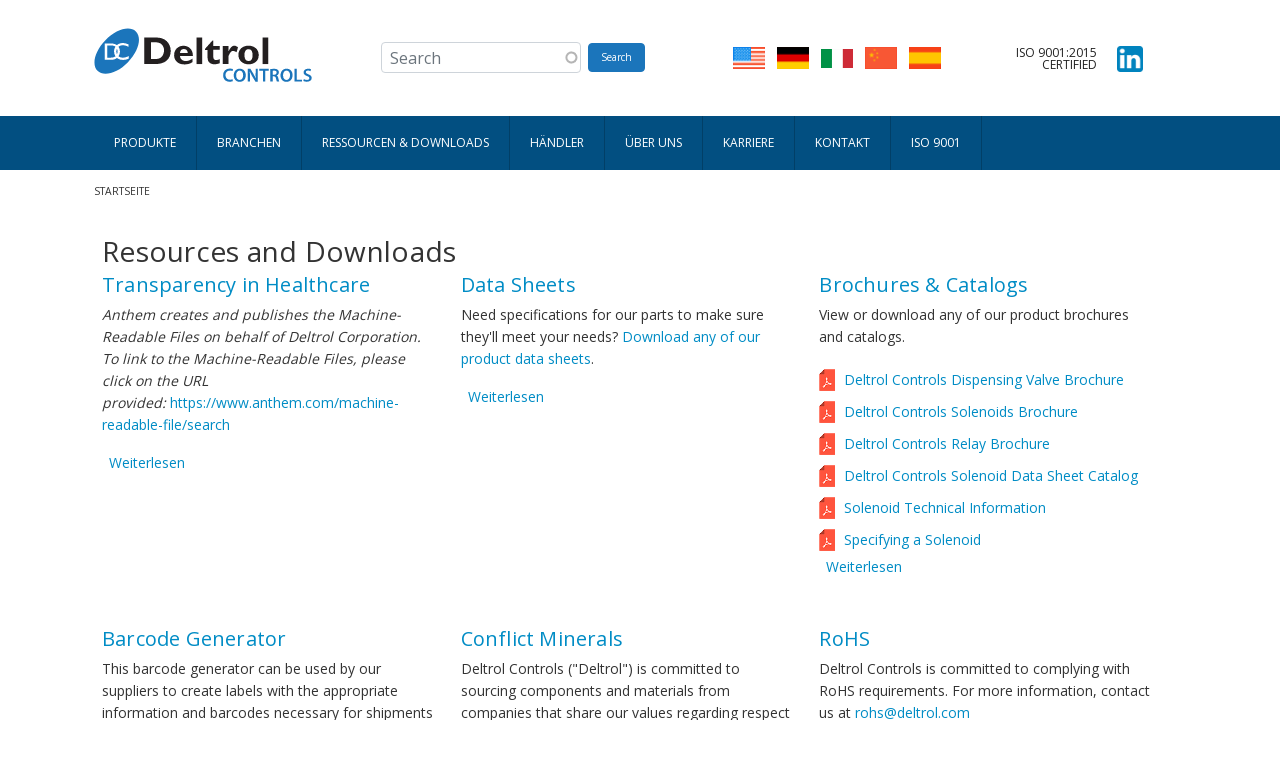

--- FILE ---
content_type: text/html; charset=UTF-8
request_url: https://deltrol-controls.com/de/resources-and-downloads
body_size: 9315
content:

<!DOCTYPE html>
<html lang="de" dir="ltr" prefix="og: https://ogp.me/ns#" class="h-100">
  <head>
    <meta charset="utf-8" />
<noscript><style>form.antibot * :not(.antibot-message) { display: none !important; }</style>
</noscript><link rel="canonical" href="https://deltrol-controls.com/de/resources-and-downloads" />
<meta name="sitename" content="Meta Tags" />
<meta name="Generator" content="Drupal 10 (https://www.drupal.org)" />
<meta name="MobileOptimized" content="width" />
<meta name="HandheldFriendly" content="true" />
<meta name="viewport" content="width=device-width, initial-scale=1.0" />
<link rel="icon" href="/themes/deltrol/deltrol/favicon.ico" type="image/vnd.microsoft.icon" />
<link rel="alternate" hreflang="und" href="https://deltrol-controls.com/de/resources-and-downloads" />

    <title>Resources and Downloads | Deltrol Controls</title>
    <link rel="stylesheet" media="all" href="/sites/default/files/css/css_ArR0eB0gGoNZmXD2SXgPsh0OcGJbPRPIP3gK1c15y2E.css?delta=0&amp;language=de&amp;theme=deltrol&amp;include=eJx1j0kOwjAMRS8UyIrzVE7zCRFOHcUOUE5PGSQKiI3t9yx5CCKm1qjufCCFC2_eZ_7gxBKIN2oz5ymtOwWqlKBrN0mEG6VhqVohzle4CLYm_D0JF1vy0cfWK_H2hU5BbTwMVPNA3WSUUhkG_8c7ndVQnm9YGAoSFUz9V9z3LseeMs7qH3FbJHbGDR_zaRc" />
<link rel="stylesheet" media="all" href="/sites/default/files/css/css_s07wMTRlrK8lJjCtLOAhW1Kk9LPTnY4ZG5DiAQ-U7VY.css?delta=1&amp;language=de&amp;theme=deltrol&amp;include=eJx1j0kOwjAMRS8UyIrzVE7zCRFOHcUOUE5PGSQKiI3t9yx5CCKm1qjufCCFC2_eZ_7gxBKIN2oz5ymtOwWqlKBrN0mEG6VhqVohzle4CLYm_D0JF1vy0cfWK_H2hU5BbTwMVPNA3WSUUhkG_8c7ndVQnm9YGAoSFUz9V9z3LseeMs7qH3FbJHbGDR_zaRc" />

    <link type="text/css" rel="stylesheet" href="/themes/deltrol/deltrol/css/deltrol.css" media="all" />
    
    
    <link href="https://fonts.googleapis.com/css?family=Open+Sans+Condensed:300,700|Open+Sans:400,600,700" rel="stylesheet"> 
    
<link rel="apple-touch-icon" sizes="180x180" href="/icons/apple-touch-icon.png">
<link rel="icon" type="image/png" sizes="32x32" href="/icons/favicon-32x32.png">
<link rel="icon" type="image/png" sizes="16x16" href="/icons/favicon-16x16.png">
<link rel="manifest" href="/icons/site.webmanifest">
<link rel="mask-icon" href="/icons/safari-pinned-tab.svg" color="#5bbad5">
<link rel="shortcut icon" href="/icons/favicon.ico">
<meta name="msapplication-TileColor" content="#da532c">
<meta name="msapplication-config" content="/icons/browserconfig.xml">
<meta name="theme-color" content="#ffffff">
<meta name="google-site-verification" content="Gue4Sa9o82si5MijOqbwt1SI2EqdxFJ8-Jt-L2Avo5Y" />

  </head>
  <body class="page-node-14 page-node-type-page path-node   d-flex flex-column h-100">
        <a href="#main-content" class="visually-hidden focusable skip-link">
      Direkt zum Inhalt
    </a>
    
      <div class="dialog-off-canvas-main-canvas d-flex flex-column h-100" data-off-canvas-main-canvas>
    

<header>
  


	<div class="container-fluid custom-header">
		<div class="container">
			<div class="row">
  				<div class="custom-header-1 col-lg-3 col-sm-12">  <div class="region region-custom-header-one">
    <div id="block-logo" class="block block-block-content block-block-content0e31305a-d918-4841-9521-2152f1e5850a">
  
    
      
            <div class="clearfix text-formatted field field--name-body field--type-text-with-summary field--label-hidden field__item"><a href="/de" class="logo"><img src="/themes/deltrol/deltrol/logo.svg" alt="Deltrol Controls" class="logo"></a></div>
      
  </div>

  </div>
</div>
  				<div class="custom-header-2 col-lg-4 col-sm-12">  <div class="region region-custom-header-two">
    <div class="views-exposed-form block block-views block-views-exposed-filter-blocksearch-content-page-1" data-drupal-selector="views-exposed-form-search-content-page-1" id="block-exposedformsearch-contentpage-1">
  
    
      <form data-block="custom_header_two" action="/de/search" method="get" id="views-exposed-form-search-content-page-1" accept-charset="UTF-8">
  <div class="form--inline clearfix">
  <div class="js-form-item form-item js-form-type-search-api-autocomplete form-type-search-api-autocomplete js-form-item-search form-item-search form-no-label">
        
  <input placeholder="Search" data-drupal-selector="edit-search" data-search-api-autocomplete-search="search_content" class="form-autocomplete form-text form-control" data-autocomplete-path="/de/search_api_autocomplete/search_content?display=page_1&amp;&amp;filter=search" type="text" id="edit-search" name="search" value="" size="30" maxlength="128" />


        </div>
<div data-drupal-selector="edit-actions" class="form-actions js-form-wrapper form-wrapper" id="edit-actions">
    <input data-drupal-selector="edit-submit-search-content" type="submit" id="edit-submit-search-content" value="Search" class="button js-form-submit form-submit btn btn-primary" />

</div>

</div>

</form>

  </div>

  </div>
</div>
  				<div class="custom-header-3 col-lg-3 col-sm-12">  <div class="region region-custom-header-three">
    <div class="language-switcher-language-url block block-language block-language-blocklanguage-interface" id="block-languageswitcher" role="navigation">
  
    
      <ul data-block="custom_header_three"><li hreflang="en" data-drupal-link-system-path="node/14"><a href="/resources-and-downloads" class="language-link" hreflang="en" data-drupal-link-system-path="node/14">    <img class="language-icon img-fluid" src="/sites/default/files/images/icons/en.png" width="32" height="24" alt="English" title="English" loading="lazy" />

</a></li><li hreflang="de" data-drupal-link-system-path="node/14" class="is-active" aria-current="page"><a href="/de/resources-and-downloads" class="language-link is-active" hreflang="de" data-drupal-link-system-path="node/14" aria-current="page">    <img class="language-icon img-fluid" src="/sites/default/files/images/icons/de.png" width="32" height="24" alt="Deutsch" title="Deutsch" loading="lazy" />

</a></li><li hreflang="it" data-drupal-link-system-path="node/14"><a href="/it/resources-and-downloads" class="language-link" hreflang="it" data-drupal-link-system-path="node/14">    <img class="language-icon img-fluid" src="/sites/default/files/images/icons/it.png" width="32" height="24" alt="Italian" title="Italian" loading="lazy" />

</a></li><li hreflang="zh-hans" data-drupal-link-system-path="node/14"><a href="/zh-hans/resources-and-downloads" class="language-link" hreflang="zh-hans" data-drupal-link-system-path="node/14">    <img class="language-icon img-fluid" src="/sites/default/files/images/icons/zh-hans.png" width="32" height="24" alt="Chinese, Simplified" title="Chinese, Simplified" loading="lazy" />

</a></li><li hreflang="es" data-drupal-link-system-path="node/14"><a href="/es/resources-and-downloads" class="language-link" hreflang="es" data-drupal-link-system-path="node/14">    <img class="language-icon img-fluid" src="/sites/default/files/images/icons/es.png" width="32" height="24" alt="Español" title="Español" loading="lazy" />

</a></li></ul>
  </div>

  </div>
</div>
  				<div class="custom-header-4 col-lg-2 col-sm-12">  <div class="region region-custom-header-four">
    <div id="block-iso90012008registered" class="block block-block-content block-block-contentf66e86a8-65b8-4de0-b265-8a963f0ecc98">
  
    
      
            <div class="clearfix text-formatted field field--name-body field--type-text-with-summary field--label-hidden field__item"><div class="social"><span class="iso-certified">ISO 9001:2015 Certified</span> <a href="https://www.linkedin.com/company/deltrol-controls/" target="_blank"><img src="/sites/default/files/images/header-images/linkedin-256.png" alt="LinkedIn"></a></div></div>
      
  </div>

  </div>
</div>
   			</div>
		</div>
	</div>

  
	<div class="container-fluid custom-nav">
		<div class="container">
			<div class="row">
  				<div class="custom-nav-inner">  <div class="region region-custom-nav">
    <div id="block-mainnavigation" class="block block-tb-megamenu block-tb-megamenu-menu-blockmain">
  
    
      <nav  class="tbm tbm-main tbm-no-arrows" id="7e9a5994-b9be-43ca-b8e3-6b5614afc53e" data-breakpoint="1200" aria-label="main navigation">
      <button class="tbm-button" type="button" aria-label="Toggle Menu Button">
      <span class="tbm-button-container">
        <span></span>
        <span></span>
        <span></span>
        <span></span>
      </span>
    </button>
    <div class="tbm-collapse ">
    <ul  class="tbm-nav level-0 items-8" >
        <li  class="tbm-item level-1 tbm-justify tbm-item--has-dropdown" aria-level="1" >
      <div class="tbm-link-container">
            <a href="/de/products"  class="tbm-link level-1 tbm-toggle" aria-expanded="false">
                Produkte
          </a>
                <button class="tbm-submenu-toggle"><span class="visually-hidden">Toggle submenu</span></button>
          </div>
    <div  class="tbm-submenu tbm-item-child">
      <div  class="tbm-row">
      <div  class="tbm-column span12">
  <div class="tbm-column-inner">
               <ul  class="tbm-subnav level-1 items-16">
        <li  class="tbm-item level-2" aria-level="2" >
      <div class="tbm-link-container">
            <a href="/de/products/touchless-dispense-valve"  class="tbm-link level-2">
                Touchless Dispense Valve
          </a>
            </div>
    
</li>

        <li  class="tbm-item level-2" aria-level="2" >
      <div class="tbm-link-container">
            <a href="/de/products/dosierventile"  class="tbm-link level-2">
                Dosierventile
          </a>
            </div>
    
</li>

        <li  class="tbm-item level-2" aria-level="2" >
      <div class="tbm-link-container">
            <a href="/de/products/wasserspenderventil-fuer-kohlensaeurehaltiges-wasser"  class="tbm-link level-2">
                Wasserspenderventil für kohlensäurehaltiges Wasser
          </a>
            </div>
    
</li>

        <li  class="tbm-item level-2" aria-level="2" >
      <div class="tbm-link-container">
            <a href="/de/products/wassereinlaufventile"  class="tbm-link level-2">
                Wassereinlaufventile
          </a>
            </div>
    
</li>

        <li  class="tbm-item level-2" aria-level="2" >
      <div class="tbm-link-container">
            <a href="/de/products/magnetventile"  class="tbm-link level-2">
                Magnetventile
          </a>
            </div>
    
</li>

        <li  class="tbm-item level-2" aria-level="2" >
      <div class="tbm-link-container">
            <a href="/de/products/proportionalventile"  class="tbm-link level-2">
                Proportionalventile
          </a>
            </div>
    
</li>

        <li  class="tbm-item level-2" aria-level="2" >
      <div class="tbm-link-container">
            <a href="https://deltrol-controls.com/taxonomy/term/61/"  class="tbm-link level-2">
                Latching Valves
          </a>
            </div>
    
</li>

        <li  class="tbm-item level-2" aria-level="2" >
      <div class="tbm-link-container">
            <a href="/de/taxonomy/term/60"  class="tbm-link level-2">
                Refrigeration Valves
          </a>
            </div>
    
</li>

        <li  class="tbm-item level-2" aria-level="2" >
      <div class="tbm-link-container">
            <a href="/de/products/solenoide"  class="tbm-link level-2">
                Solenoide
          </a>
            </div>
    
</li>

        <li  class="tbm-item level-2" aria-level="2" >
      <div class="tbm-link-container">
            <a href="/de/products/schlauchsets"  class="tbm-link level-2">
                Schlauchsets
          </a>
            </div>
    
</li>

        <li  class="tbm-item level-2" aria-level="2" >
      <div class="tbm-link-container">
            <a href="/de/products/relais"  class="tbm-link level-2">
                Relais
          </a>
            </div>
    
</li>

        <li  class="tbm-item level-2" aria-level="2" >
      <div class="tbm-link-container">
            <a href="/de/products/spuleneinheiten"  class="tbm-link level-2">
                Spuleneinheiten
          </a>
            </div>
    
</li>

        <li  class="tbm-item level-2" aria-level="2" >
      <div class="tbm-link-container">
            <a href="/de/products/kundenspezifische-einheiten"  class="tbm-link level-2">
                Kundenspezifische Einheiten
          </a>
            </div>
    
</li>

        <li  class="tbm-item level-2" aria-level="2" >
      <div class="tbm-link-container">
            <a href="/de/products/anwendungsspezifische-verteiler"  class="tbm-link level-2">
                Anwendungsspezifische Verteiler 
          </a>
            </div>
    
</li>

        <li  class="tbm-item level-2" aria-level="2" >
      <div class="tbm-link-container">
            <a href="/de/excess-inventory"  class="tbm-link level-2">
                Überbestand 
          </a>
            </div>
    
</li>

  </ul>

      </div>
</div>

  </div>

  </div>

</li>

        <li  class="tbm-item level-1 tbm-item--has-dropdown" aria-level="1" >
      <div class="tbm-link-container">
            <a href="/de/branchen"  class="tbm-link level-1 tbm-toggle" aria-expanded="false">
                Branchen
          </a>
                <button class="tbm-submenu-toggle"><span class="visually-hidden">Toggle submenu</span></button>
          </div>
    <div  class="tbm-submenu tbm-item-child">
      <div  class="tbm-row">
      <div  class="tbm-column span12">
  <div class="tbm-column-inner">
               <ul  class="tbm-subnav level-1 items-7">
        <li  class="tbm-item level-2" aria-level="2" >
      <div class="tbm-link-container">
            <a href="/de/industries/getraenkeautomaten"  class="tbm-link level-2">
                Getränkeautomaten
          </a>
            </div>
    
</li>

        <li  class="tbm-item level-2" aria-level="2" >
      <div class="tbm-link-container">
            <a href="/de/industries/eismaschinen"  class="tbm-link level-2">
                Eismaschinen
          </a>
            </div>
    
</li>

        <li  class="tbm-item level-2" aria-level="2" >
      <div class="tbm-link-container">
            <a href="/de/industries/scheuersaugmaschinen"  class="tbm-link level-2">
                Scheuersaugmaschinen
          </a>
            </div>
    
</li>

        <li  class="tbm-item level-2" aria-level="2" >
      <div class="tbm-link-container">
            <a href="/de/industries/schweissen-plasmaschneidgeraete"  class="tbm-link level-2">
                Schweißen | Plasmaschneidgeräte
          </a>
            </div>
    
</li>

        <li  class="tbm-item level-2" aria-level="2" >
      <div class="tbm-link-container">
            <a href="/de/industries/sicherheit"  class="tbm-link level-2">
                Sicherheit
          </a>
            </div>
    
</li>

        <li  class="tbm-item level-2" aria-level="2" >
      <div class="tbm-link-container">
            <a href="/de/industries/heizung-lueftung-und-klimatisierung"  class="tbm-link level-2">
                Heizung, Lüftung und Klimatisierung
          </a>
            </div>
    
</li>

        <li  class="tbm-item level-2" aria-level="2" >
      <div class="tbm-link-container">
            <a href="/de/industries/fluidtechnik-hydraulik"  class="tbm-link level-2">
                Fluidtechnik - Hydraulik
          </a>
            </div>
    
</li>

  </ul>

      </div>
</div>

  </div>

  </div>

</li>

        <li  class="tbm-item level-1 tbm-justify tbm-item--has-dropdown active active-trail" aria-level="1" >
      <div class="tbm-link-container">
            <a href="/de/resources-and-downloads"  class="tbm-link level-1 tbm-toggle active-trail" aria-expanded="false">
                Ressourcen &amp; Downloads
          </a>
                <button class="tbm-submenu-toggle"><span class="visually-hidden">Toggle submenu</span></button>
          </div>
    <div  class="tbm-submenu tbm-item-child">
      <div  class="tbm-row">
      <div  class="tbm-column span12">
  <div class="tbm-column-inner">
               <ul  class="tbm-subnav level-1 items-9">
        <li  class="tbm-item level-2" aria-level="2" >
      <div class="tbm-link-container">
            <a href="/de/resources-downloads/data-sheets"  class="tbm-link level-2">
                DATENBLÄTTER
          </a>
            </div>
    
</li>

        <li  class="tbm-item level-2" aria-level="2" >
      <div class="tbm-link-container">
            <a href="/de/resources-downloads/brochures-catalogs"  class="tbm-link level-2">
                Brochures &amp; Catalogs
          </a>
            </div>
    
</li>

        <li  class="tbm-item level-2" aria-level="2" >
      <div class="tbm-link-container">
            <a href="/de/resources-downloads/customer-warranty-terms-conditions"  class="tbm-link level-2">
                GESCHÄFTSBEDINGUNGEN
          </a>
            </div>
    
</li>

        <li  class="tbm-item level-2" aria-level="2" >
      <div class="tbm-link-container">
            <a href="/de/resources-downloads/supplier-information"  class="tbm-link level-2">
                LIEFERANTENINFORMATION
          </a>
            </div>
    
</li>

        <li  class="tbm-item level-2" aria-level="2" >
      <div class="tbm-link-container">
            <a href="/de/resources-downloads/ul-and-nsf-certifications"  class="tbm-link level-2">
                UL- UND NSF-ZERTIFIKATIONEN
          </a>
            </div>
    
</li>

  </ul>

      </div>
</div>

      <div  class="tbm-column span12">
  <div class="tbm-column-inner">
               <ul  class="tbm-subnav level-1 items-8">
        <li  class="tbm-item level-2" aria-level="2" >
      <div class="tbm-link-container">
            <a href="/de/resources-downloads/ul-and-nsf-certifications"  class="tbm-link level-2">
                UL- UND NSF-ZERTIFIKATIONEN
          </a>
            </div>
    
</li>

        <li  class="tbm-item level-2" aria-level="2" >
      <div class="tbm-link-container">
            <a href="/de/resources-downloads/rohs"  class="tbm-link level-2">
                RoHS
          </a>
            </div>
    
</li>

        <li  class="tbm-item level-2" aria-level="2" >
      <div class="tbm-link-container">
            <a href="/de/resources-downloads/conflict-minerals"  class="tbm-link level-2">
                KRIEGSMINERALIEN
          </a>
            </div>
    
</li>

        <li  class="tbm-item level-2" aria-level="2" >
      <div class="tbm-link-container">
            <a href="/de/resources-downloads/barcode-generator"  class="tbm-link level-2">
                BARCODE-ERZEUGER
          </a>
            </div>
    
</li>

        <li  class="tbm-item level-2" aria-level="2" >
      <div class="tbm-link-container">
            <a href="/de/node/2053"  class="tbm-link level-2">
                Transparency in Healthcare
          </a>
            </div>
    
</li>

  </ul>

      </div>
</div>

  </div>

  </div>

</li>

        <li  class="tbm-item level-1" aria-level="1" >
      <div class="tbm-link-container">
            <a href="/de/distributors"  class="tbm-link level-1">
                Händler
          </a>
            </div>
    
</li>

        <li  class="tbm-item level-1" aria-level="1" >
      <div class="tbm-link-container">
            <a href="/de/ueber-uns"  class="tbm-link level-1">
                Über uns
          </a>
            </div>
    
</li>

        <li  class="tbm-item level-1" aria-level="1" >
      <div class="tbm-link-container">
            <a href="/de/karriere"  class="tbm-link level-1">
                Karriere
          </a>
            </div>
    
</li>

        <li  class="tbm-item level-1" aria-level="1" >
      <div class="tbm-link-container">
            <a href="/de/kontakt"  class="tbm-link level-1">
                Kontakt
          </a>
            </div>
    
</li>

        <li  class="tbm-item level-1" aria-level="1" >
      <div class="tbm-link-container">
            <a href="/de/iso-90012015-registered"  class="tbm-link level-1">
                ISO 9001
          </a>
            </div>
    
</li>

  </ul>

      </div>
  </nav>

<script>
if (window.matchMedia("(max-width: 1200px)").matches) {
  document.getElementById("7e9a5994-b9be-43ca-b8e3-6b5614afc53e").classList.add('tbm--mobile');
}


</script>

  </div>

  </div>
</div>
   			</div>
		</div>
	</div>
	
  
</header>

<div class="container-fluid custom-branding">
	<div class="container">
		<div class="row">
			<div class="col-lg-9 custom-slider-one"></div>
			<div class="col-lg-3 custom-slider-two"></div>
		</div>
    </div>
</div>
 
<main role="main">
  <a id="main-content" tabindex="-1"></a>
  
  
  

  <div class="container">
            <div class="region region-breadcrumb">
    <div id="block-breadcrumbs" class="block block-system block-system-breadcrumb-block">
  
    
        <nav aria-label="breadcrumb">
    <h2 id="system-breadcrumb" class="visually-hidden">Pfadnavigation</h2>
    <ol class="breadcrumb">
          <li class="breadcrumb-item">
                  <a href="/de">Startseite</a>
              </li>
        </ol>
  </nav>

  </div>

  </div>

        <div class="row g-0">
            <div class="order-1 order-lg-2 col-12">
          <div class="region region-content">
    <div id="block-deltrol-page-title" class="block block-core block-page-title-block">
  
    
      
<h1><span class="field field--name-title field--type-string field--label-hidden">Resources and Downloads</span>
</h1>


  </div>
<div data-drupal-messages-fallback class="hidden"></div>
<div id="block-deltrol-content" class="block block-system block-system-main-block">
  
    
      
<article data-history-node-id="14" class="node node--type-page node--view-mode-full">

  
    

  
  <div class="node__content">
    
  </div>

</article>

  </div>
<div class="views-element-container block block-views block-views-blockresources-and-downloads-block-block-1" id="block-views-block-resources-and-downloads-block-block-1">
  
    
      <div data-block="content"><div class="view view-resources-and-downloads-block view-id-resources_and_downloads_block view-display-id-block_1 js-view-dom-id-76f23253c754fd7eb1c72b269c72a342ad0e33712d0c1fd9a7bec04c98e349be">
  
    
      
      <div class="view-content">
        <div class="views-view-grid horizontal cols-3 clearfix">
            <div class="row views-row clearfix row-1">
                  <div class="col-lg-4 col-md-4 col-sm-12">
<article data-history-node-id="2053" lang="en" class="node node--type-page node--view-mode-teaser">

  
      <h2>
      <a href="/transparency-healthcare" rel="bookmark"><span class="field field--name-title field--type-string field--label-hidden">Transparency in Healthcare</span>
</a>
    </h2>
    

  
  <div class="node__content">
    
      <div class="clearfix text-formatted field field--name-body field--type-text-with-summary field--label-hidden field__items">
              <div class="field__item"><p><em>Anthem</em> <em>creates and publishes the Machine-Readable Files on behalf of Deltrol Corporation.&nbsp; To link to the Machine-Readable Files, please click on the URL provided:&nbsp;</em><a href="https://urldefense.com/v3/__https:/www.anthem.com/machine-readable-file/search__;!!IF02HbLKfvgGAZjM2hVeUw!YE2pguL5NEaoUS6Xn9WT3-UkG4vVUSK4nh77SB3hTN7pAilP9hbQXsjafgwRsyJbtvbWqWvhs_UgeIZY52wjzomIIHr8TvL5AlSIQOgLyA$">https://www.anthem.com/machine-readable-file/search</a></p>
</div>
          </div>
    <div class="node__links">
    <ul class="links inline"><li><a href="/transparency-healthcare" rel="tag" title="Transparency in Healthcare" hreflang="en">Weiterlesen<span class="visually-hidden"> über Transparency in Healthcare</span></a></li></ul>  </div>

  </div>

</article>
</div>
                  <div class="col-lg-4 col-md-4 col-sm-12">
<article data-history-node-id="17" class="node node--type-page node--view-mode-teaser">

  
      <h2>
      <a href="/de/resources-downloads/data-sheets" rel="bookmark"><span class="field field--name-title field--type-string field--label-hidden">Data Sheets</span>
</a>
    </h2>
    

  
  <div class="node__content">
    
      <div class="clearfix text-formatted field field--name-body field--type-text-with-summary field--label-hidden field__items">
              <div class="field__item"><p>Need specifications for our parts to make sure they'll meet your needs? <a href="/resources-downloads/data-sheets">Download any of our product  data sheets</a>.</p>
</div>
          </div>
    <div class="node__links">
    <ul class="links inline"><li><a href="/de/resources-downloads/data-sheets" rel="tag" title="Data Sheets" hreflang="und">Weiterlesen<span class="visually-hidden"> über Data Sheets</span></a></li></ul>  </div>

  </div>

</article>
</div>
                  <div class="col-lg-4 col-md-4 col-sm-12">
<article data-history-node-id="127" class="node node--type-brochures-catalogs node--view-mode-teaser">

  
      <h2>
      <a href="/de/resources-downloads/brochures-catalogs" rel="bookmark"><span class="field field--name-title field--type-string field--label-hidden">Brochures &amp; Catalogs</span>
</a>
    </h2>
    

  
  <div class="node__content">
    
            <div class="clearfix text-formatted field field--name-field-body field--type-text-with-summary field--label-hidden field__item"><p>View or download any of our product brochures and catalogs.</p>
</div>
      
      <div class="field field--name-field-brochures-or-catalog field--type-file field--label-hidden field__items">
              <div class="field__item">
<span class="file file--mime-application-pdf file--application-pdf"> <a href="/sites/default/files/pdf/brochures-catalogs/Dispense-Valve_Brochure%20Update%20FINAL%2011-26-18.pdf" type="application/pdf" title="Dispense-Valve_Brochure Update FINAL 11-26-18.pdf">Deltrol Controls Dispensing Valve Brochure</a></span>
</div>
              <div class="field__item">
<span class="file file--mime-application-pdf file--application-pdf"> <a href="/sites/default/files/pdf/brochures-catalogs/Deltrol-Controls-Solenoids-Brochure_0.pdf" type="application/pdf" title="Deltrol-Controls-Solenoids-Brochure_0.pdf">Deltrol Controls Solenoids Brochure</a></span>
</div>
              <div class="field__item">
<span class="file file--mime-application-pdf file--application-pdf"> <a href="/sites/default/files/pdf/brochures-catalogs/Deltrol-Controls-Relay-Brochure.pdf" type="application/pdf" title="Deltrol-Controls-Relay-Brochure.pdf">Deltrol Controls Relay Brochure</a></span>
</div>
              <div class="field__item">
<span class="file file--mime-application-pdf file--application-pdf"> <a href="/sites/default/files/pdf/brochures-catalogs/solenoid-data-sheet-catalog_0_0.pdf" type="application/pdf" title="solenoid-data-sheet-catalog_0_0.pdf">Deltrol Controls Solenoid Data Sheet Catalog</a></span>
</div>
              <div class="field__item">
<span class="file file--mime-application-pdf file--application-pdf"> <a href="/sites/default/files/pdf/brochures-catalogs/Solenoid%20Tech%20Info.pdf" type="application/pdf" title="Solenoid Tech Info.pdf">Solenoid Technical Information</a></span>
</div>
              <div class="field__item">
<span class="file file--mime-application-pdf file--application-pdf"> <a href="/sites/default/files/pdf/brochures-catalogs/Specifying%20A%20Solenoid.pdf" type="application/pdf" title="Specifying A Solenoid.pdf">Specifying a Solenoid</a></span>
</div>
          </div>
    <div class="node__links">
    <ul class="links inline"><li><a href="/de/resources-downloads/brochures-catalogs" rel="tag" title="Brochures &amp; Catalogs" hreflang="und">Weiterlesen<span class="visually-hidden"> über Brochures &amp; Catalogs</span></a></li></ul>  </div>

  </div>

</article>
</div>
              </div>
          <div class="row views-row clearfix row-2">
                  <div class="col-lg-4 col-md-4 col-sm-12">
<article data-history-node-id="1938" class="node node--type-page node--view-mode-teaser">

  
      <h2>
      <a href="/de/resources-downloads/barcode-generator" rel="bookmark"><span class="field field--name-title field--type-string field--label-hidden">Barcode Generator</span>
</a>
    </h2>
    

  
  <div class="node__content">
    
      <div class="clearfix text-formatted field field--name-body field--type-text-with-summary field--label-hidden field__items">
              <div class="field__item"><p>This barcode generator can be used by our suppliers to create labels with the appropriate information and barcodes necessary for shipments to Deltrol Controls.</p>

<p><a href="/barcode" target="_blank">Click here for the Deltrol Controls Supplier Barcode Generator</a></p>
</div>
          </div>
    <div class="node__links">
    <ul class="links inline"><li><a href="/de/resources-downloads/barcode-generator" rel="tag" title="Barcode Generator" hreflang="und">Weiterlesen<span class="visually-hidden"> über Barcode Generator</span></a></li></ul>  </div>

  </div>

</article>
</div>
                  <div class="col-lg-4 col-md-4 col-sm-12">
<article data-history-node-id="11" class="node node--type-page node--view-mode-teaser">

  
      <h2>
      <a href="/de/resources-downloads/conflict-minerals" rel="bookmark"><span class="field field--name-title field--type-string field--label-hidden">Conflict Minerals</span>
</a>
    </h2>
    

  
  <div class="node__content">
    
      <div class="clearfix text-formatted field field--name-body field--type-text-with-summary field--label-hidden field__items">
              <div class="field__item"><p>Deltrol Controls ("Deltrol") is committed to sourcing components and materials from companies that share our values regarding respect for human rights, integrity, and environmental responsibility.</p></div>
          </div>
    <div class="node__links">
    <ul class="links inline"><li><a href="/de/resources-downloads/conflict-minerals" rel="tag" title="Conflict Minerals" hreflang="und">Weiterlesen<span class="visually-hidden"> über Conflict Minerals</span></a></li></ul>  </div>

  </div>

</article>
</div>
                  <div class="col-lg-4 col-md-4 col-sm-12">
<article data-history-node-id="12" class="node node--type-page node--view-mode-teaser">

  
      <h2>
      <a href="/de/resources-downloads/rohs" rel="bookmark"><span class="field field--name-title field--type-string field--label-hidden">RoHS</span>
</a>
    </h2>
    

  
  <div class="node__content">
    
      <div class="clearfix text-formatted field field--name-body field--type-text-with-summary field--label-hidden field__items">
              <div class="field__item"><p>Deltrol Controls is committed to complying with RoHS requirements. For more information, contact us at <a href="mailto:rohs@deltrol.com">rohs@deltrol.com</a></p>
</div>
          </div>
    <div class="node__links">
    <ul class="links inline"><li><a href="/de/resources-downloads/rohs" rel="tag" title="RoHS" hreflang="und">Weiterlesen<span class="visually-hidden"> über RoHS</span></a></li></ul>  </div>

  </div>

</article>
</div>
              </div>
          <div class="row views-row clearfix row-3">
                  <div class="col-lg-4 col-md-4 col-sm-12">
<article data-history-node-id="16" class="node node--type-page node--view-mode-teaser">

  
      <h2>
      <a href="/de/resources-downloads/ul-and-nsf-certifications" rel="bookmark"><span class="field field--name-title field--type-string field--label-hidden">UL and NSF Certifications</span>
</a>
    </h2>
    

  
  <div class="node__content">
    
      <div class="clearfix text-formatted field field--name-body field--type-text-with-summary field--label-hidden field__items">
              <div class="field__item"><p>Many of the products produced by Deltrol Controls are UL and/or NSF certified in a variety of categories. The links below will take you to the UL or NSF directory showing which products carry their certifications.</p>

<ul>
	<li><a href="https://iq.ulprospector.com/en/_?p=10005,10048,10006,10047&amp;qm=q:deltrol%20controls">UL certifications</a></li>
	<li><a href="https://info.nsf.org/Certified/Food/Listings.asp?Company=02130&amp;Standard=169">NSF certifications</a></li>
</ul></div>
          </div>
    <div class="node__links">
    <ul class="links inline"><li><a href="/de/resources-downloads/ul-and-nsf-certifications" rel="tag" title="UL and NSF Certifications" hreflang="und">Weiterlesen<span class="visually-hidden"> über UL and NSF Certifications</span></a></li></ul>  </div>

  </div>

</article>
</div>
                  <div class="col-lg-4 col-md-4 col-sm-12">
<article data-history-node-id="13" class="node node--type-page node--view-mode-teaser">

  
      <h2>
      <a href="/de/resources-downloads/supplier-information" rel="bookmark"><span class="field field--name-title field--type-string field--label-hidden">Supplier Information</span>
</a>
    </h2>
    

  
  <div class="node__content">
    
      <div class="clearfix text-formatted field field--name-body field--type-text-with-summary field--label-hidden field__items">
              <div class="field__item"><p>Deltrol Controls Purchase Order Terms and Conditions.</p>
</div>
          </div>
  
      <div class="field field--name-field-pdf-attachment field--type-file field--label-hidden field__items">
              <div class="field__item">
<span class="file file--mime-application-pdf file--application-pdf"> <a href="/sites/default/files/pdf/Deltrol%20Controls%20Purchase%20Order%20Terms%20and%20Conditions%20REV%20B.pdf" type="application/pdf" title="Deltrol Controls Purchase Order Terms and Conditions REV B.pdf">Deltrol Controls Purchase Order Terms and Conditions</a></span>
</div>
          </div>
    <div class="node__links">
    <ul class="links inline"><li><a href="/de/resources-downloads/supplier-information" rel="tag" title="Supplier Information" hreflang="und">Weiterlesen<span class="visually-hidden"> über Supplier Information</span></a></li></ul>  </div>

  </div>

</article>
</div>
                  <div class="col-lg-4 col-md-4 col-sm-12">
<article data-history-node-id="1958" class="node node--type-page node--view-mode-teaser">

  
      <h2>
      <a href="/de/resources-downloads/customer-warranty-terms-conditions" rel="bookmark"><span class="field field--name-title field--type-string field--label-hidden">Customer Warranty, Terms &amp; Conditions</span>
</a>
    </h2>
    

  
  <div class="node__content">
    
      <div class="clearfix text-formatted field field--name-body field--type-text-with-summary field--label-hidden field__items">
              <div class="field__item"><p>Deltrol Controls Customer Warranty and Terms &amp; Conditions.</p>
</div>
          </div>
  
      <div class="field field--name-field-pdf-attachment field--type-file field--label-hidden field__items">
              <div class="field__item">
<span class="file file--mime-application-pdf file--application-pdf"> <a href="/sites/default/files/pdf/Deltrol%20Controls%20Terms%20and%20Conditions%20Rev%20100125.pdf" type="application/pdf" title="Deltrol Controls Terms and Conditions Rev 100125.pdf">Deltrol Controls Terms and Conditions</a></span>
</div>
              <div class="field__item">
<span class="file file--mime-application-pdf file--application-pdf"> <a href="/sites/default/files/pdf/Fluid%20Power%20%26%20Controls%20Terms%20and%20Conditions_rev0_20220905.pdf" type="application/pdf" title="Fluid Power &amp; Controls Terms and Conditions_rev0_20220905.pdf">Fluid Power &amp; Controls Ltd Terms &amp; Conditions</a></span>
</div>
          </div>
    <div class="node__links">
    <ul class="links inline"><li><a href="/de/resources-downloads/customer-warranty-terms-conditions" rel="tag" title="Customer Warranty, Terms &amp; Conditions" hreflang="und">Weiterlesen<span class="visually-hidden"> über Customer Warranty, Terms &amp; Conditions</span></a></li></ul>  </div>

  </div>

</article>
</div>
              </div>
      </div>

    </div>
  
          </div>
</div>

  </div>

  </div>

      </div>
          </div>
  </div>

</main>

<footer class="mt-auto   footer-light text-dark ">
  <div class="container">
      <div class="region region-footer">
    <div id="block-footer" class="block block-block-content block-block-content1434bf4d-3d60-4138-b6b5-1331e8faa6bf">
  
    
      
            <div class="clearfix text-formatted field field--name-body field--type-text-with-summary field--label-hidden field__item"><p class="text-center">
<img src="/sites/default/files/images/footer-images/cru-logo.png" alt="" class="footer-logo ru-logo">
<img src="/sites/default/files/images/footer-images/nsf-component-logo.png" alt="" class="footer-logo">
<img src="/sites/default/files/images/footer-images/ce-logo.png" alt="" class="footer-logo">
<img src="/sites/default/files/images/footer-images/ence-logo.png" alt="" class="footer-logo">
<img src="/sites/default/files/images/footer-images/wras-logo.png" alt="" class="footer-logo wras-logo">
<img src="/sites/default/files/images/footer-images/rohs-logo.png" alt="" class="footer-logo">
<br/><span class="selected-models-text">Select Models</span>
</p>

<!--<div class="social"><a href="https://www.linkedin.com/company-beta/24787211/" target="_blank"><img src="/sites/default/files/images/footer-images/linkedin-256.png" alt="LinkedIn">LinkedIn</a></div>-->
<p class="text-center">ISO 9001:2015 Certified</p>
<p class="text-center">Deltrol Controls - A Division of Deltrol Corp
<br/>
2740 South 20th Street | Milwaukee, WI 53215 | <span class="phone-footer">P: 414.671.6800</span> | <span class="phone-footer">F:  414.671.6809</span> | <a href="mailto:sales@deltrol.com" class="footer-link">sales@deltrol.com</a></p>
<p class="text-center">
Copyright &copy; Deltrol Controls. All Rights Reserved.</p>
</div>
      
  </div>

  </div>

  </div>
</footer>

  </div>

    
    <script type="application/json" data-drupal-selector="drupal-settings-json">{"path":{"baseUrl":"\/","pathPrefix":"de\/","currentPath":"node\/14","currentPathIsAdmin":false,"isFront":false,"currentLanguage":"de"},"pluralDelimiter":"\u0003","suppressDeprecationErrors":true,"ajaxPageState":{"libraries":"[base64]","theme":"deltrol","theme_token":null},"ajaxTrustedUrl":{"\/de\/search":true},"data":{"extlink":{"extTarget":true,"extTargetAppendNewWindowDisplay":true,"extTargetAppendNewWindowLabel":"(opens in a new window)","extTargetNoOverride":false,"extNofollow":true,"extTitleNoOverride":false,"extNoreferrer":true,"extFollowNoOverride":false,"extClass":"0","extLabel":"(link is external)","extImgClass":false,"extSubdomains":true,"extExclude":"","extInclude":"","extCssExclude":"","extCssInclude":"","extCssExplicit":"","extAlert":false,"extAlertText":"This link will take you to an external web site. We are not responsible for their content.","extHideIcons":false,"mailtoClass":"0","telClass":"","mailtoLabel":"(link sends email)","telLabel":"(link is a phone number)","extUseFontAwesome":false,"extIconPlacement":"append","extPreventOrphan":false,"extFaLinkClasses":"fa fa-external-link","extFaMailtoClasses":"fa fa-envelope-o","extAdditionalLinkClasses":"","extAdditionalMailtoClasses":"","extAdditionalTelClasses":"","extFaTelClasses":"fa fa-phone","allowedDomains":[],"extExcludeNoreferrer":""}},"TBMegaMenu":{"TBElementsCounter":{"column":null},"theme":"deltrol","7e9a5994-b9be-43ca-b8e3-6b5614afc53e":{"arrows":""}},"user":{"uid":0,"permissionsHash":"eb07fc2c7a481c36b1876b3d3af2430f475c35b52a0d91b974772cf23a0835c1"}}</script>
<script src="/sites/default/files/js/js_qY1LgBvOZJydB8YYYPyBe1yUyBParBWYC_BxtGg8voY.js?scope=footer&amp;delta=0&amp;language=de&amp;theme=deltrol&amp;include=eJx1yDEOgCAMQNELgZ08D2mxUbRAQ0vi8V2Mm9t_n3p384G6An0ZT4uCzuaBb5fSLtjGVJTlZTDGkY-EWhJO77lXFXaGnx-cUuUdK7cJhMYP-bwu_g"></script>

    
    <!-- Begin WebTrax -->
<script type="text/javascript">
var wto = wto || [];
wto.push(['setWTID', 'wt-f62a1f75-84cf-4e42-ab15-6b2f78b982d7']);
wto.push(['webTraxs']);
(function() {
var wt = document.createElement('script');
wt.src = document.location.protocol + '//www.webtraxs.com/wt.php';
wt.type = 'text/javascript';
wt.async = true;
var s = document.getElementsByTagName('script')[0];
s.parentNode.insertBefore(wt, s);
})();
</script>
<noscript><img src="https://www.webtraxs.com/webtraxs.php?
id=wt-f62a1f75-84cf-4e42-ab15-6b2f78b982d7&st=img" alt="" /
></noscript>
<!-- End WebTrax -->


  </body>
</html>


--- FILE ---
content_type: text/css
request_url: https://deltrol-controls.com/themes/deltrol/deltrol/css/deltrol.css
body_size: 19409
content:
body {font-family: 'Open Sans', sans-serif;color:#333333;font-size:14px;line-height:160%;}

a:link, a:visited {color:#008cc5;text-decoration:none;}
a:hover {text-decoration: underline;color:#333;}



.region.region-content {
	margin-top:4rem !important;
}

h1 {
	margin-top: 4px;
}

.path-frontpage h1 {
	text-align:center;
	margin-top: 0px;
	margin-bottom:3px;
}


h1, h2, h3, h4, h5, h6 {font-family: 'Open Sans', sans-serif;font-weight:300;letter-spacing: 0.01em;line-height:110%; !important}
h1 {font-size: 1.75rem !important;font-weight: normal; !important;}
h2, .h2 {font-size: 1.25rem !important;}
h3, .h3 {
    font-size: 1.0rem !important;
    text-transform: uppercase;
    font-weight: 700 !important;
}

/* HIDE PAGE TITLES FOR HERO PRODUCT PAGES, WE OVERRODE THEM WITH A CUSTOM TITLE BLOCK FOR TRANSLATING */

.page-node-type-hero_product #block-deltrol-page-title {
  display: none;
}

.page-taxonomy-2 .view.view-special-product-grid-view.view-id-special_product_grid_view.view-display-id-block_1,
.page-taxonomy-3 .view.view-special-product-grid-view.view-id-special_product_grid_view.view-display-id-block_1
 {
	display:none;
	}



/* HIDE C AND D FRAMES SUB PRODUCTS, We have overridden these pages with blocks to 
show both AC and DC voltage in page */
.page-taxonomy-49 .view.view-child-terms-list,
.page-taxonomy-50 .view.view-child-terms-list {
	display:none;
}

.page-taxonomy-49 .view.view-taxonomy-term.view-id-taxonomy_term.view-display-id-block_1,
.page-taxonomy-50 .view.view-taxonomy-term.view-id-taxonomy_term.view-display-id-block_1 {
  margin-top: 80px;
}

.landing-box-header {
  background: #024f81;
  padding: 10px;
  color: #fff;
}


hr {
	border-top: 1px dotted lightblue;
	clear: both;
	margin:30px 0px;
	background-color:transparent!important;
	opacity:1.0 !important;
}

.logo {
    width: 220px;
    margin: 8px 0 12px 0;
    padding:20px 0px;
    }

.custom-header-2 {
	margin-top: 3px;
	padding: 20px 0px 0px 20px;
	}

.custom-header-3 {
    margin-top: 26px;
    padding:20px 0px;
	}

.custom-header-4 {
    margin-top: 26px;
    padding:20px 0px;
	}

.square-img-left {
  width: 120px;
  height:auto;
  margin-right: 20px;
}

.feed-icons {
	display:none;
	}

.no-li li {
    list-style: none;
}

button {
  border: 0px;
  padding: 0px;
  background: #fff !important;
}

.breadcrumb {
    display: flex;
    flex-wrap: wrap;
    padding: 0 0;
    margin-bottom: 1rem;
    list-style: none;
    font-size: .65rem;
    text-transform: uppercase;
    margin-top: 10px;
    margin-bottom: -30px;
}

.square-image-left {
  width: 120px;
  height: auto;
  background: #fff;
}

#block-languageswitcher ol, #block-languageswitcher ul {
  padding-left: 0rem;
}


.breadcrumb a {
    color: #333 !important;
}

.display-4 {
    font-size: 2.5rem !important;
    text-transform:uppercase;
    margin:30px 0px;
    }

.responsive-img {
    width: 100%;
    height: auto;
	}

.social img {
    height: auto;
    width: 26px;
    float: left;
	}

.iso-certified {
    font-size: 12px;
    display: block;
    float: left;
    width: 85px;
    line-height: 100%;
    margin-right: 20px;
    color: #222;
    padding-top: 1px;
    text-align: right;
    text-transform:uppercase;
}

#block-languageswitcher ul li {
    list-style: none;
    display:inline-block;
    *display:inline;
    *zoom:1;
    margin-right:12px;
	}


/* SEARCH HEADER */

.js-form-type-search input.form-search {
    background: #eee;
    color:#1b75bb;
	}
	
.form--inline .form-item {
  	max-width: 200px;
	}

/* BOOTRSTRAP COLORS */

.btn-primary a {
	text-decoration:none !important;
	color:#fff !important;
	}

.btn-primary {
	color: #fff !important;
	background-color: #1B75BB !important;
	border-color: #1B75BB !important;
	}

.btn-primary:hover {
    color: #fff; !important;
    background-color:#1B75BB !important;
    border-color:#1B75BB !important;
	}

#block-exposedformsearch-contentpage-1 .js-form-item.form-item.js-form-type-search-api-autocomplete.form-type-search-api-autocomplete.js-form-item-keys.form-item-keys.form-no-label {
  width: 190px;
  float: left;
}

#block-exposedformsearch-contentpage-1 .form--inline .form-actions {
  clear: none;
}

#block-exposedformsearch-contentpage-1 .form-control,
#edit-submit-search-content--2 .form-control{
  display: block;
  width: 100%;
  padding: 0.16rem 0.5rem;
  font-size: 1rem;
  font-weight: 400;
  line-height: 1.5;
  color: #212529;
  border-radius: 0.25rem;
  margin-top: 5px;
}



#block-exposedformsearch-contentpage-1 .form-actions {
  margin-top: 0;
  margin-bottom: 0;
}

#block-exposedformsearch-contentpage-1 #edit-submit-search-content,
#edit-submit-search-content--2 {
  font-size: 10px;
  margin-top: 20px;
}

#edit-submit-search-content {
  float: left;
}

/* NAV */


.tbm-button {
  background-color: #024f81;
  border: 0px;
  margin: 0px 0 .05rem;
  background: #024f81 !important;
}

.tbm-button-container span {
    height: 0.35rem;
    border-radius: 0;
	}

.container-fluid.custom-nav {
    background:#024f81;
	}

.tbm-nav {
    background:#024f81;
	}

.tbm-subnav > .tbm-item > .tbm-link-container > .tbm-link {
    color: #fff;
	}

.tbm-submenu {
    background-color:#024f81;
    border-radius: 0;
    border-top-width: 0;
    border: 0px solid rgba(0,0,0,0.2);
    -webkit-box-shadow: 0 5px 10px rgba(0,0,0,0.2);
    box-shadow: 0 5px 10px rgba(0,0,0,0.2);
    padding: 1rem;
	}

.tbm-link.level-1, .tbm-link.level-2 {
    color: #fff;
    background-color: #024f81;
    text-transform: uppercase;
    font-size: .75rem;
}

.tbm-link.level-1:hover, .tbm-link.level-1:focus, .tbm-link.level-2:hover, .tbm-link.level-2:focus {
    background-color: #1b75bb;
	}

.tbm.tbm--mobile .tbm-collapse {
    background: #024f81;
    padding-top: 1px;
	}

.tbm-button {
    background-color:#024f81;
    border: 0px;
    margin: 0px 0 .05rem;
	}


.tbm-button-container {
    display: block;
    margin: 0.5rem 0.5rem 0.5rem 0.5rem;
    position: relative;
    width: 2.5rem;
    height: 2rem;
    color:#fff;
}

.tbm-subnav>.tbm-item>.tbm-link-container>.tbm-link:hover,
.tbm-subnav>.tbm-item>.tbm-link-container>.tbm-link:focus {
 color:#fff;
 background-color:#1b75bb;
}

.tbm.tbm--mobile .tbm-collapse {
    background: #024f81;
    padding-top: 1rem;
}


/* MULTI BODY */

/* Multi Body */
.field.field--name-field-multi-image.field--type-image {
    float: left;
    margin-right: 20px;
    padding-bottom:5px;
}

.field.field--name-field-multi-title.field--type-string {
    font-size: 1.15rem;
    margin-bottom: 10px;
}

.paragraph.paragraph--type--multi-body-bundle.paragraph--view-mode--full {
    border-bottom: 1px dotted lightblue;
        padding: 30px 0px;
        clear:both;
}

/* SLIDERS */

.path-frontpage .custom-branding {
    background:lightblue;
    background: url(/themes/deltrol/deltrol/images/branding-bg.jpg) no-repeat center center;
    background-size: auto;
    background-size: cover;
	}

.page-node-8 .custom-branding {
    background:lightblue;
    background: url(/sites/default/files/images/background-images/contact-bg.jpg) no-repeat center center;
    background-size: auto;
    background-size: cover;
	}

.flex-direction-nav a::before {
    color: rgba(255,255,255,0.8);
    font-size: 30px;
    text-shadow: 0px 0px 0 rgba(255,255,255,0);
    margin-top: 10px;
    color:#c8c8c8 !important;
}

.flexslider {
    margin: 0px;
    margin-bottom:0px;
    background: transparent;
    border: 0px solid #fff;
    position: relative;
    zoom: 1;
    -webkit-border-radius: 0px;
    -moz-border-radius: 0px;
    border-radius: 4px;
    -webkit-box-shadow: none;
    -moz-box-shadow: none;
    -o-box-shadow: none;
    box-shadow: none;
}

.flex-caption {
    font-size: 10px;
    text-align: center;
    margin-bottom: 20px;
    border-radius: unset;
}

/* ALERT-BOX */

#block-covidblock {
    border: 1px solid #ddd;
    border-radius: 4px;
    padding: 20px 20px 0px 20px;
    font-size: 13px;
    margin-bottom: 40px;
	}




/* CUSTOM TABLES AND PAGES */

.tablesaw thead th {
	background:#dfdfdf;
}

caption {
  color: #000 !important;
  text-align: left !important;
  font-size: 14px !important;
  text-transform: uppercase !important;
  font-weight: 700 !important;
}

.custom-table tr {
  border-bottom: 1px dotted lightblue;
}

.custom-table td {
  padding-top: 25px !important;
  padding-bottom: 25px !important;
}

.square-image-left {
	width:120px;
	height:auto;
	}

.square-image-large {
	max-width: 100%;
	height: auto;
	}


/* PRODUCTS */

.manual-title {
    background: #0062a0 none repeat scroll 0 0;
    border-bottom: 2px solid #333;
    color: #fff;
    display: block;
    margin-bottom: 20px;
    padding: 8px 8px 7px;
    text-align: center;
    text-transform: uppercase;
    line-height: 130%;
    letter-spacing: -.02em;
    font-size: 13px;
}

.manual-title a {
	color:#fff;
	}
	
.field.field--name-field-hero-image.field--type-image img {
    float: right;
    width: 50%;
    height: auto;
    margin-top: -50px;
    max-width: 400px;
}

.field.field--name-field-subtitle {
  font-size: 18px;
  text-transform: uppercase;
  font-weight: 700;
  margin-bottom: 20px;
  margin-top: -30px;
  border-bottom: 1px solid #222;
  padding-bottom: 10px;
}

.image-style-taxonomy-slideshow-480-x-480- {
    width: 320px !important;
    height: auto !important;
	}

.field.field--name-field-product-image.field--type-image {
    float: right;
    margin-top:-20px;
	}

/*
.views-field.views-field-description__value {
    float: left;
    width: 70%;
	}
*/

.views-field.views-field-field-product-term-image {
    width: 20%;
    height:auto;
    float: right;
    margin-top:-5px;
	}

/*
.view-header {
  background:#ddd !important;
  display: inline-block;
  clear:clear-both;
  }
*/

.view.view-child-terms-list.view-id-child_terms_list .views-field.views-field-field-product-term-image,
.view.view-industry-landing-page.view-id-industry_landing_page .views-field.views-field-field-product-term-image,
.view.view--product-catalog .views-field.views-field-field-product-term-image {
    width: 100%;
    height:auto;
    float:none;
	}


#block-views-block-product-catalog-block-1 .views-field.views-field-name, 
#block-views-block-industry-landing-page-block-1 .views-field.views-field-name,
.view.view-child-terms-list.view-id-child_terms_list.view-display-id-block_1 .views-field.views-field-name,
.view.view-special-product-grid-view.view-id-special_product_grid_view.view-display-id-block_1 .views-field.views-field-title,
.view.view--product-catalog.view-id-_product_catalog .views-field.views-field-name,
.view-industry-landing-page.view-id-industry_landing_page .views-field.views-field-name
 {
	background: #0062a0;
	border-bottom: 2px solid #333;
	color: #fff;
	display: block;
	margin-bottom: 20px;
	/* padding: 8px 8px 7px; */
	text-align: center;
	text-transform: uppercase;
	line-height: 130%;
	letter-spacing: -.02em;
	font-size: 13px;
	}

#block-views-block-product-catalog-block-1 .views-field.views-field-name a,
#block-views-block-industry-landing-page-block-1 .views-field.views-field-name a,
.view.view-child-terms-list.view-id-child_terms_list.view-display-id-block_1 .views-field.views-field-name a,
.view.view-special-product-grid-view.view-id-special_product_grid_view.view-display-id-block_1 .views-field.views-field-title a,
.view.view--product-catalog.view-id-_product_catalog .views-field.views-field-name a,
.view.view-industry-landing-page.view-id-industry_landing_page .views-field.views-field-name a,
.view-industry-landing-page.view-id-industry_landing_page .views-field.views-field-name a 
 {
    color: #fff; 
    display:block;
    padding: 8px 8px 7px; 
    
	}

#block-views-block-product-catalog-block-1 .views-field.views-field-name :hover,
#block-views-block-industry-landing-page-block-1 .view-special-product-grid-view .views-field.views-field-title :hover,
.view.view-child-terms-list.view-id-child_terms_list.view-display-id-block_1 .views-field.views-field-name :hover,
.view.view-special-product-grid-view.view-id-special_product_grid_view.view-display-id-block_1 .views-field.views-field-title :hover,
.view.view--product-catalog.view-id-_product_catalog .views-field.views-field-name :hover,
.view.view-industry-landing-page.view-id-industry_landing_page .views-field.views-field-name a :hover,
#block-views-block-industry-landing-page-block-1 .views-field.views-field-name a :hover,
.view-industry-landing-page.view-id-industry_landing_page .views-field.views-field-name a :hover
 {
    text-decoration: none !important;
    color:#ddd !important;
    background:#333 !important;
	}


	
	
.product-thumbnail {
    width: 75px;
    height: auto;
    border-radius: 2px;
}

.file-icon-cad, .file-icon-pdf {
    width: 20px !important;
    height: auto !important;
}

.file-icon-cad {
  width: 20px !important;
  height: auto !important;
  margin-right: 10px;
}

.file--application-pdf {
    background-image: url("/sites/default/files/images/icons/application-pdf.png");
    background-size: 16px;
    padding: 5px 10px 5px 25px;
}

.field.field--name-field-data-sheet.field--type-file {
    background: #c31f20 none repeat scroll 0 0;
    display: inline-block;
    padding: 4px 10px;
    margin-right: 20px;
    text-transform: uppercase;
    margin-bottom: 20px;
    color:#fff;
}

.field.field--name-field-data-sheet.field--type-file a,
.field--name-field-cad-download-link a {
    color:#fff;
    text-decoration:none;
}

.field--name-field-cad-download-link {
	background: #3d84d4 none repeat scroll 0 0;
	display: inline-table;
	padding: 7px 9px 6px 10px;
	text-transform: uppercase;
	margin-right: 20px;
	margin-bottom: 20px;
	margin-top: ;
	}



/* HIDE BREADCRUMBS ON WEBFORMS */


.path-webform .breadcrumb {
	display:none;
	}


/* QUICK NODE BLOCK OVERRIDES */
/* KEEP AN EYE OUT TO ENSURE WE DONT HAVE ISSUES HIDING THE H2 ANYWHERE ELSE. */

.field.field--name-field-multi-body {
  clear: both;
}

#block-quicknodeblock h2 {
  display: none;
}


/* SALESFORCE QUOTE PAGE */

#first_name, #last_name, #email, #company, #city, #state, #lead_source, #country, #zip, #phone, #description {
  background-color: #fff;
  color: #333333;
  font-family: 'Open Sans',sans-serif;
  color: #333333;
  font-size: 15px;
  height: 2.4em;
  padding: 4px 8px;
  	border:1px solid #dddddd;
	border-bottom: 2px solid lightblue;
  width: 100%;
  margin-bottom:30px;
	}

.salesforce-form label {
  display: block;
  text-transform: uppercase;
	}

.salesforce-form textarea {
	width: 100%;
	margin-bottom: 30px;
	border:1px solid #dddddd;
	border-bottom: 2px solid lightblue;
	}

/*
.request-quote-div {
	width: max-content;
}
*/

/* Manual request quote and PDF buttons */
a.request-quote-link {color:#fff;}
a.request-quote-link:visited {color:#fff;}
a.request-quote-link:hover {text-decoration:none;}
.request-quote-link {
  background: orange none repeat scroll 0 0;
  display: inline-block;
  padding: 9px 19px;
  margin-right: 20px;
  text-transform: uppercase;
  margin-bottom: 20px;
  color: #fff;

}



/* TOUCHLESS */

.views-field.views-field-field-manual-request-quote-field a {
  background: orange none repeat scroll 0 0;
  display: inline-block;
  padding: 14px 19px;
  margin-right: 20px;
  text-transform: uppercase;
  margin-bottom: 20px;
  color: #fff;
}

.field.field-name-field-subtitle {
    font-size: 18px;
    text-transform: uppercase;
    font-weight: 700;
    margin-bottom: 20px;
    margin-top: -30px;
    border-bottom: 1px solid #222;
    padding-bottom: 10px;
}


/* DISTRIBUTORS */

.dist-box {
	-webkit-box-shadow: inset 0px 0px 0px 1px lightblue;
	-moz-box-shadow: inset 0px 0px 0px 1px lightblue;
	box-shadow: inset 0px 0px 0px 1px lightblue;
	border: 8px solid #fff;
	}


.views-field.views-field-field-distributor-name {
    font-weight: bold;
    text-transform: uppercase;
    line-height: 110%;
	}

.distributor-button {
    background: #008cc5 none repeat scroll 0 0;
    border: medium none;
    display: inline-block;
    font-family: "Open Sans",sans-serif;
    font-size: 11px;
    font-weight: normal;
    letter-spacing: 0.02em;
    list-style: outside none none;
    margin-bottom: 20px;
    margin-right: 0.5em;
    margin-top: 0;
    padding: 9px 13px 7px 14px;
    text-shadow: none;
    text-transform: uppercase;
	}

a.distributor-button {color:#fff;}
a.distributor-button:hover {text-decoration:none;background:#333;}
.distributor-button.active {
    background: #333;
	}

/* CAREERS */

.field.field--name-field-primary-function,
.field.field--name-field-reports-to,
.field.field--name-field-essential-job-functions,
.field.field--name-field-reports-o,
.field.field--name-field-education-and-or-experienc,
.field.field--name-field-department,
.field.field--name-field-date-posted.field--type-datetime {
  margin-bottom: 20px;
}

.page-node-type-career_opportunity .field__label {
	margin-bottom:5px;
	}

.field--name-field-essential-job-functions .field__item {
  margin-bottom: 10px;
  display: list-item;
  margin-left: 30px !important;
}


/* EXCESS INVENTORY */

.views-field.views-field-field-excess-inventory-photo {
    width: 60px;
    height: auto;
}


.field.field--name-field-excess-inventory-photo {

  margin-bottom: 20px;
}


/* RESOURCES & DOWNLOADS */

.view.view-downloads-datasheets.view-id-downloads_datasheets li {
  list-style: none;
}

#block-views-block-resources-and-downloads-block-block-1 .node-readmore {
    display: none !important;
}

#block-views-block-resources-and-downloads-block-block-1 .node--view-mode-teaser {
    margin-bottom: 50px;
}

ws-block-resources-and-downloads-block-block-1 .row.views-row {
    border-bottom:thin dashed lightblue;
    margin-bottom: 30px;
}

/* CONTACT */

#block-contactblockenglish,
#block-contactblockgerman,
#block-contactblockzhhans,
#block-contactblockit,
#block-contactblockes {
    background: #fff;
    padding: 20px 30px 10px 20px;
    border-radius: 0px;
    margin: 40px 0px;
}


/* FOOTER */

.footer-logo {
	height: auto;
	margin: 0 2px;
	width: 50px;
	}
	
.footer-logo.ru-logo, .footer-logo.wras-logo {
	width: 75px;
	} 
	
.selected-models-text {
    font-size: 10px;
    text-transform: uppercase;
	}




	
/* RESPONSIVE */

@media (max-width: 979px) {

	.logo {
    	width: 220px;
    	margin: 0px 0px 0px 0px;
		}

	.custom-header-1, .custom-header-2, .custom-header-3 {
    	text-align: center;
		}
		
	.custom-header-2 {
  		margin-top: 0px;
  		padding: 0px 0px;
		}
		
	.custom-header-3 {
  		margin-top: 0px;
  		padding: 20px 0px;
		}
		
	.custom-header-4 {
    	display: none;
		}

	.views-field.views-field-field-product-term-image {
  		width: 100%;
  		height: auto;
  		float:none;
  		margin-top:0px;
		}
		
	#search-block-form {
    	width: 100% !important;
    	display: grid !important;
    	text-align: center !important;
		}

		#block-exposedformsearch-contentpage-1 .js-form-item.form-item.js-form-type-search-api-autocomplete.form-type-search-api-autocomplete.js-form-item-keys.form-item-keys.form-no-label {
  			width: 75%;
		}
	/*
	.custom-slider-one {
    	display: none;
	*/
	
	.views-field.views-field-description__value {
  		float: none;
  		width: 100%;
		}

		.language-link img {
  			width: 28px;
		}



}

@media (max-width: 767px) {
	
	#views-exposed-form-search-content-page-1 {
  		margin-left: auto;
  		margin-right: auto;
 		width: 280px;
		}
		
	.logo {
  		width: 220px;
  		margin: 8px 0 12px 0;
  		padding: 20px 0px 0px 0px;
	}
	
		
}		
	
	
	
	
@media (max-width: 575px) {
	
	.col-xs-12 {
  		width: 100% !important;
	}	

		
}		
		

	
	
	

--- FILE ---
content_type: image/svg+xml
request_url: https://deltrol-controls.com/themes/deltrol/deltrol/logo.svg
body_size: 5158
content:
<?xml version="1.0" encoding="utf-8"?>
<!-- Generator: Adobe Illustrator 25.4.1, SVG Export Plug-In . SVG Version: 6.00 Build 0)  -->
<svg version="1.1" id="Layer_1" focusable="false" xmlns="http://www.w3.org/2000/svg" xmlns:xlink="http://www.w3.org/1999/xlink"
	 x="0px" y="0px" viewBox="0 0 175.5 44.7" style="enable-background:new 0 0 175.5 44.7;" xml:space="preserve">
<style type="text/css">
	.st0{fill:#231F20;}
	.st1{fill:#1B75BB;}
	.st2{clip-path:url(#SVGID_00000160884134165793471310000010685561727765693860_);fill:#1B75BB;}
	.st3{fill:#FFFFFF;}
</style>
<g>
	<path class="st0" d="M76.8,16.4c-1.4-1.5-3.2-2.2-5.4-2.2c-2.2,0-4,0.7-5.4,2.1c-1.4,1.4-2.1,3.2-2.1,5.4c0,2.2,0.8,4,2.3,5.4
		c1.5,1.4,3.5,2,6,2c2.5,0,4.7-0.6,6.4-1.9v-2.8c-1.9,1.4-3.6,2-5.3,2c-1.4,0-2.5-0.4-3.3-1.1c-0.8-0.7-1.3-1.7-1.4-3h10.3
		C78.9,19.8,78.2,17.8,76.8,16.4z M68.6,19.9c0.2-2.1,1.3-3.1,3.1-3.1c1.8,0,2.9,1,3.1,3.1H68.6z"/>
	<rect x="81.8" y="7.6" class="st0" width="4.5" height="21.2"/>
	<path class="st0" d="M49.5,7.6h-9.4v21.2h8.8c3.9,0,7-0.9,9.1-2.8c2.1-1.9,3.2-4.5,3.2-7.7c0-3.1-1.1-5.7-3.1-7.7
		C55.9,8.5,53.1,7.6,49.5,7.6z M54,23c-1.2,1.2-2.9,1.8-5.1,1.8h-3.4V11.4h3.4c2.2,0,4,0.6,5.2,1.8s1.8,2.8,1.8,4.9
		C55.7,20.2,55.1,21.8,54,23z"/>
	<path class="st0" d="M107.4,18.5L107.4,18.5l-0.1-4.1h-4.5v14.3h4.5v-6.2c0-0.2,0.4-1,1.1-2.3c0.7-1.3,1.6-1.9,2.6-1.9
		c0.7,0,1.6,0.4,2.7,1.1l1.2-4c-1.2-0.9-2.2-1.3-3-1.3C110.3,14.1,108.7,15.6,107.4,18.5z"/>
	<path class="st0" d="M95.2,9.9h-0.6l-6,6.7v0.9h2v6.1c0,1.8,0.5,3.1,1.5,4c1,0.9,2.3,1.4,4.1,1.4c1.3,0,2.7-0.3,4.2-0.9v-3.3
		c-1.1,0.6-2.1,0.8-3,0.8c-0.7,0-1.2-0.2-1.6-0.6c-0.4-0.4-0.6-1-0.6-1.7v-5.9h5.2v-3.1h-5.2V9.9z"/>
	<rect x="134.5" y="7.6" class="st0" width="4.5" height="21.2"/>
	<path class="st0" d="M129,16.1c-1.6-1.3-3.5-2-5.7-2c-2.3,0-4.2,0.7-5.8,2c-1.5,1.4-2.3,3.2-2.3,5.4c0,2.2,0.8,4,2.3,5.4
		c1.5,1.4,3.5,2.1,5.8,2.1c2.2,0,4.1-0.6,5.7-1.9c1.6-1.3,2.4-3.1,2.4-5.5C131.4,19.3,130.6,17.4,129,16.1z M123.3,26.4
		c-2.2,0-3.3-1.6-3.3-4.8c0-1.5,0.3-2.7,0.9-3.5c0.6-0.8,1.4-1.2,2.4-1.2c2.2,0,3.2,1.6,3.2,4.7C126.6,24.7,125.5,26.4,123.3,26.4z"
		/>
</g>
<g>
	<path class="st1" d="M108.5,34c0.8,0,1.5,0.2,2,0.4l0.4-1.5c-0.4-0.2-1.3-0.5-2.5-0.5c-3.1,0-5.4,2-5.4,5.4c0,3.1,2,5.1,5.2,5.1
		c1.2,0,2.2-0.2,2.6-0.5l-0.3-1.5c-0.5,0.2-1.3,0.4-2,0.4c-2.2,0-3.6-1.4-3.6-3.7C104.9,35.3,106.4,34,108.5,34z"/>
	<path class="st1" d="M116.3,32.5c-2.9,0-4.8,2.2-4.8,5.3c0,3,1.8,5.2,4.7,5.2c2.8,0,4.9-1.9,4.9-5.4
		C121,34.7,119.2,32.5,116.3,32.5z M116.2,41.5c-1.8,0-2.8-1.6-2.8-3.7c0-2.1,1-3.8,2.8-3.8c1.9,0,2.8,1.8,2.8,3.7
		C119,39.8,118,41.5,116.2,41.5z"/>
	<path class="st1" d="M128.9,36.2c0,1.6,0,2.9,0.2,4.2h0c-0.5-1.1-1.1-2.3-1.7-3.4l-2.6-4.4h-2.1v10.2h1.7v-3.6c0-1.7,0-3-0.1-4.3
		l0,0c0.5,1.1,1.2,2.4,1.8,3.5l2.7,4.5h1.9V32.6h-1.7V36.2z"/>
	<polygon class="st1" points="131.9,34.2 134.8,34.2 134.8,42.8 136.6,42.8 136.6,34.2 139.5,34.2 139.5,32.6 131.9,32.6 	"/>
	<path class="st1" d="M145.7,38L145.7,38c1-0.4,1.8-1.3,1.8-2.6c0-0.9-0.3-1.6-0.9-2c-0.7-0.6-1.7-0.8-3.1-0.8
		c-1.1,0-2.1,0.1-2.8,0.2v10h1.8v-4.2h0.9c1.1,0,1.5,0.5,1.8,1.8c0.3,1.3,0.5,2.1,0.7,2.4h1.9c-0.2-0.4-0.5-1.6-0.8-2.8
		C146.9,39,146.4,38.3,145.7,38z M143.7,37.3h-1.1v-3.2c0.2,0,0.6-0.1,1.1-0.1c1.2,0,2,0.5,2,1.6C145.7,36.6,144.9,37.3,143.7,37.3z
		"/>
	<path class="st1" d="M153.6,32.5c-2.9,0-4.8,2.2-4.8,5.3c0,3,1.8,5.2,4.7,5.2c2.8,0,4.9-1.9,4.9-5.4
		C158.4,34.7,156.6,32.5,153.6,32.5z M153.6,41.5c-1.8,0-2.8-1.6-2.8-3.7c0-2.1,1-3.8,2.8-3.8c1.9,0,2.8,1.8,2.8,3.7
		C156.4,39.8,155.4,41.5,153.6,41.5z"/>
	<polygon class="st1" points="161.8,32.6 160,32.6 160,42.8 166,42.8 166,41.3 161.8,41.3 	"/>
	<path class="st1" d="M170.9,36.9c-1.4-0.5-1.9-0.9-1.9-1.7c0-0.6,0.5-1.2,1.7-1.2c1,0,1.7,0.3,2,0.5l0.5-1.5
		c-0.5-0.3-1.3-0.5-2.4-0.5c-2.2,0-3.6,1.3-3.6,2.9c0,1.5,1.1,2.4,2.8,3c1.3,0.5,1.8,0.9,1.8,1.7c0,0.8-0.7,1.4-1.9,1.4
		c-1,0-1.9-0.3-2.5-0.7l-0.4,1.5c0.6,0.3,1.7,0.6,2.8,0.6c2.6,0,3.9-1.4,3.9-3.1C173.6,38.5,172.7,37.6,170.9,36.9z"/>
</g>
<g>
	<defs>
		<rect id="SVGID_1_" x="-2.1" y="-1.3" width="189.6" height="50.6"/>
	</defs>
	<clipPath id="SVGID_00000054260438170886977670000017863583849830814129_">
		<use xlink:href="#SVGID_1_"  style="overflow:visible;"/>
	</clipPath>
	<path style="clip-path:url(#SVGID_00000054260438170886977670000017863583849830814129_);fill:#1B75BB;" d="M33.4,2.8
		C28.4-2.1,17.5,1,9.1,9.7C0.6,18.4-2.1,29.3,2.8,34.2c5,4.9,15.9,1.8,24.3-6.9C35.6,18.6,38.4,7.7,33.4,2.8"/>
</g>
<path class="st3" d="M23,23.7c-1.4,0-2.6-0.4-3.5-1.2c0.3-0.4,0.5-0.8,0.7-1.2c0.3-0.8,0.5-1.6,0.5-2.5c0-1.2-0.3-2.4-0.9-3.4
	c-0.1-0.1-0.2-0.2-0.3-0.4c1-0.8,2.1-1.2,3.5-1.2c1.5,0,3,0.4,4.5,1.3v-2c-1.7-0.7-3.2-1.1-4.6-1.1c-1.8,0-3.4,0.6-4.7,1.7
	c-0.3-0.2-0.6-0.4-1-0.6c-1-0.5-2.5-0.8-4.2-0.8H8.6v13.1h4.2c1.2,0,2,0,2.4-0.1c0.4-0.1,0.9-0.2,1.4-0.4c0.6-0.2,1.2-0.6,1.7-1
	c0.3,0.2,0.6,0.5,1,0.7c1,0.6,2.3,0.9,3.7,0.9c1.8,0,3.4-0.4,4.8-1.1v-2.1C26.2,23.2,24.6,23.7,23,23.7z M17.8,18.8
	c0-0.8,0.2-1.5,0.5-2.2c0.3,0.6,0.5,1.3,0.5,2.1c0,0.8-0.2,1.6-0.5,2.2C18,20.3,17.8,19.6,17.8,18.8z M16.4,23
	c-0.3,0.2-0.8,0.4-1.3,0.5c-0.5,0.1-1.3,0.2-2.2,0.2h-2.4v-9.8h2.4c0.9,0,1.6,0,2,0.1c0.4,0.1,0.8,0.2,1.3,0.4
	c0.3,0.2,0.6,0.3,0.9,0.6c-0.8,1.1-1.1,2.4-1.1,3.8c0,1.2,0.3,2.3,0.9,3.4c0.1,0.1,0.2,0.3,0.3,0.4C16.8,22.7,16.6,22.9,16.4,23z"/>
</svg>
